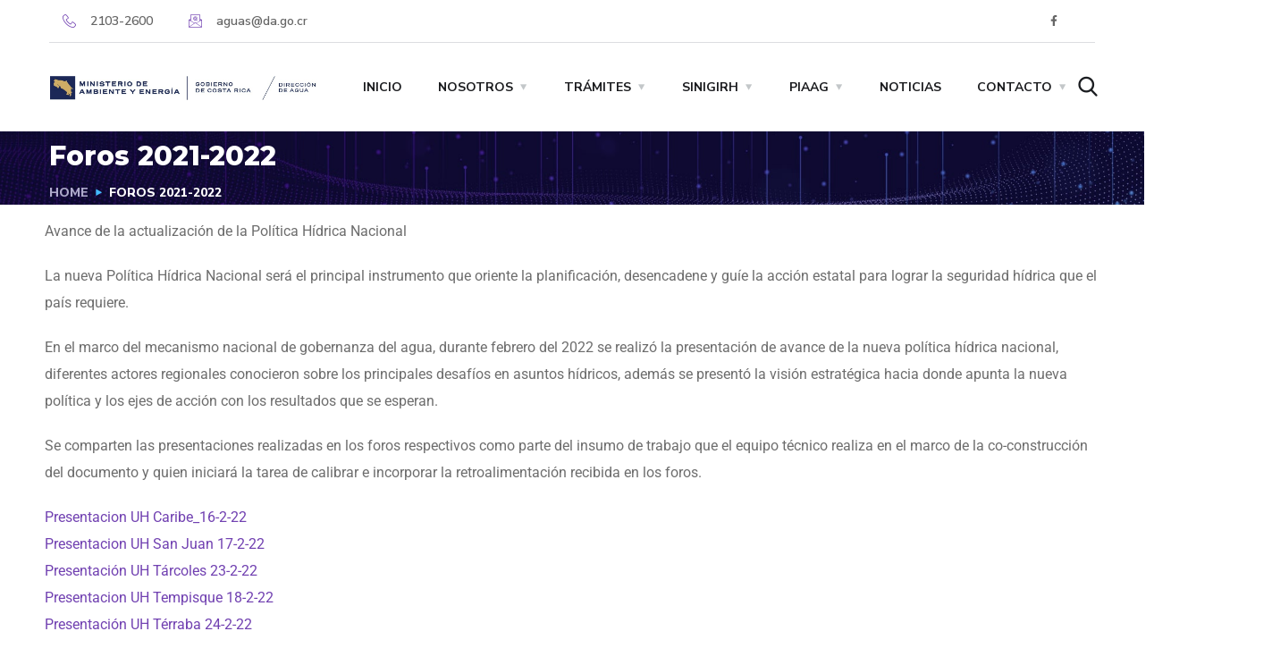

--- FILE ---
content_type: text/css
request_url: https://da.go.cr/wp-content/uploads/elementor/css/post-5399.css?ver=1754821163
body_size: 1551
content:
.elementor-5399 .elementor-element.elementor-element-5ae0d914{padding:15px 15px 15px 15px;}.elementor-widget-text-editor{color:var( --e-global-color-text );font-family:var( --e-global-typography-text-font-family ), Sans-serif;font-weight:var( --e-global-typography-text-font-weight );}.elementor-widget-text-editor.elementor-drop-cap-view-stacked .elementor-drop-cap{background-color:var( --e-global-color-primary );}.elementor-widget-text-editor.elementor-drop-cap-view-framed .elementor-drop-cap, .elementor-widget-text-editor.elementor-drop-cap-view-default .elementor-drop-cap{color:var( --e-global-color-primary );border-color:var( --e-global-color-primary );}.elementor-5399 .elementor-element.elementor-element-42bf8697{font-family:"Roboto", Sans-serif;font-weight:400;}.elementor-5399 .elementor-element.elementor-element-4becd8b{--display:grid;--e-con-grid-template-columns:repeat(3, 1fr);--e-con-grid-template-rows:repeat(1, 1fr);--grid-auto-flow:row;}.elementor-widget-image .widget-image-caption{color:var( --e-global-color-text );font-family:var( --e-global-typography-text-font-family ), Sans-serif;font-weight:var( --e-global-typography-text-font-weight );}.elementor-5399 .elementor-element.elementor-element-3de7ec8{text-align:center;}.elementor-5399 .elementor-element.elementor-element-3de7ec8 img{width:100%;max-width:100%;height:224px;}@media(max-width:1024px){.elementor-5399 .elementor-element.elementor-element-4becd8b{--grid-auto-flow:row;}}@media(max-width:767px){.elementor-5399 .elementor-element.elementor-element-4becd8b{--e-con-grid-template-columns:repeat(1, 1fr);--e-con-grid-template-rows:repeat(1, 1fr);--grid-auto-flow:row;}}

--- FILE ---
content_type: text/css
request_url: https://da.go.cr/wp-content/uploads/elementor/css/post-5269.css?ver=1754806644
body_size: 8817
content:
.elementor-5269 .elementor-element.elementor-element-9163d5a{transition:background 0.3s, border 0.3s, border-radius 0.3s, box-shadow 0.3s;}.elementor-5269 .elementor-element.elementor-element-9163d5a > .elementor-background-overlay{transition:background 0.3s, border-radius 0.3s, opacity 0.3s;}.elementor-bc-flex-widget .elementor-5269 .elementor-element.elementor-element-3cd8c7a6.elementor-column .elementor-widget-wrap{align-items:center;}.elementor-5269 .elementor-element.elementor-element-3cd8c7a6.elementor-column.elementor-element[data-element_type="column"] > .elementor-widget-wrap.elementor-element-populated{align-content:center;align-items:center;}.elementor-5269 .elementor-element.elementor-element-167145c7 > .elementor-container > .elementor-column > .elementor-widget-wrap{align-content:center;align-items:center;}.elementor-5269 .elementor-element.elementor-element-167145c7{border-style:solid;border-width:0px 0px 1px 0px;border-color:#141D3826;padding:3px 0px 3px 0px;}.elementor-widget-icon-list .elementor-icon-list-item:not(:last-child):after{border-color:var( --e-global-color-text );}.elementor-widget-icon-list .elementor-icon-list-icon i{color:var( --e-global-color-primary );}.elementor-widget-icon-list .elementor-icon-list-icon svg{fill:var( --e-global-color-primary );}.elementor-widget-icon-list .elementor-icon-list-item > .elementor-icon-list-text, .elementor-widget-icon-list .elementor-icon-list-item > a{font-family:var( --e-global-typography-text-font-family ), Sans-serif;font-weight:var( --e-global-typography-text-font-weight );}.elementor-widget-icon-list .elementor-icon-list-text{color:var( --e-global-color-secondary );}.elementor-5269 .elementor-element.elementor-element-30ce0a2 .elementor-icon-list-items:not(.elementor-inline-items) .elementor-icon-list-item:not(:last-child){padding-bottom:calc(40px/2);}.elementor-5269 .elementor-element.elementor-element-30ce0a2 .elementor-icon-list-items:not(.elementor-inline-items) .elementor-icon-list-item:not(:first-child){margin-top:calc(40px/2);}.elementor-5269 .elementor-element.elementor-element-30ce0a2 .elementor-icon-list-items.elementor-inline-items .elementor-icon-list-item{margin-right:calc(40px/2);margin-left:calc(40px/2);}.elementor-5269 .elementor-element.elementor-element-30ce0a2 .elementor-icon-list-items.elementor-inline-items{margin-right:calc(-40px/2);margin-left:calc(-40px/2);}body.rtl .elementor-5269 .elementor-element.elementor-element-30ce0a2 .elementor-icon-list-items.elementor-inline-items .elementor-icon-list-item:after{left:calc(-40px/2);}body:not(.rtl) .elementor-5269 .elementor-element.elementor-element-30ce0a2 .elementor-icon-list-items.elementor-inline-items .elementor-icon-list-item:after{right:calc(-40px/2);}.elementor-5269 .elementor-element.elementor-element-30ce0a2 .elementor-icon-list-icon i{color:#7141B1;transition:color 0.3s;}.elementor-5269 .elementor-element.elementor-element-30ce0a2 .elementor-icon-list-icon svg{fill:#7141B1;transition:fill 0.3s;}.elementor-5269 .elementor-element.elementor-element-30ce0a2{--e-icon-list-icon-size:15px;--e-icon-list-icon-align:left;--e-icon-list-icon-margin:0 calc(var(--e-icon-list-icon-size, 1em) * 0.25) 0 0;--icon-vertical-offset:0px;}.elementor-5269 .elementor-element.elementor-element-30ce0a2 .elementor-icon-list-icon{padding-right:7px;}.elementor-5269 .elementor-element.elementor-element-30ce0a2 .elementor-icon-list-item > .elementor-icon-list-text, .elementor-5269 .elementor-element.elementor-element-30ce0a2 .elementor-icon-list-item > a{font-family:"Nunito Sans", Sans-serif;font-size:14px;font-weight:600;line-height:41px;}.elementor-5269 .elementor-element.elementor-element-30ce0a2 .elementor-icon-list-text{color:#666666;transition:color 0.3s;}.elementor-5269 .elementor-element.elementor-element-30ce0a2 > .elementor-widget-container{padding:0px 18px 0px 0px;border-style:solid;border-width:0px 1px 0px 0px;border-color:#FFFFFF33;}.elementor-5269 .elementor-element.elementor-element-9987c4c{--grid-template-columns:repeat(4, auto);--icon-size:12px;}.elementor-5269 .elementor-element.elementor-element-9987c4c .elementor-widget-container{text-align:right;}.elementor-5269 .elementor-element.elementor-element-9987c4c .elementor-social-icon{background-color:#02010100;--icon-padding:0.8em;border-style:solid;border-width:0px 1px 0px 0px;border-color:#FFFFFF33;}.elementor-5269 .elementor-element.elementor-element-9987c4c .elementor-social-icon i{color:#666666;}.elementor-5269 .elementor-element.elementor-element-9987c4c .elementor-social-icon svg{fill:#666666;}.elementor-5269 .elementor-element.elementor-element-9987c4c .elementor-social-icon:hover i{color:#43BAFF;}.elementor-5269 .elementor-element.elementor-element-9987c4c .elementor-social-icon:hover svg{fill:#43BAFF;}.elementor-5269 .elementor-element.elementor-element-9987c4c .elementor-social-icon:hover{border-color:#FFFFFF33;}.elementor-5269 .elementor-element.elementor-element-9987c4c > .elementor-widget-container{border-style:solid;border-width:0px 0px 0px 1px;border-color:#FFFFFF33;}.elementor-bc-flex-widget .elementor-5269 .elementor-element.elementor-element-4b3411d6.elementor-column .elementor-widget-wrap{align-items:center;}.elementor-5269 .elementor-element.elementor-element-4b3411d6.elementor-column.elementor-element[data-element_type="column"] > .elementor-widget-wrap.elementor-element-populated{align-content:center;align-items:center;}.elementor-5269 .elementor-element.elementor-element-4b3411d6.elementor-column > .elementor-widget-wrap{justify-content:center;}.elementor-5269 .elementor-element.elementor-element-4b3411d6{min-width:239px;}.elementor-5269 .elementor-element.elementor-element-57c6358c .the-logo{text-align:center;}.elementor-5269 .elementor-element.elementor-element-57c6358c .the-logo img{width:300px;}.elementor-5269 .elementor-element.elementor-element-57c6358c{width:var( --container-widget-width, 170.706% );max-width:170.706%;--container-widget-width:170.706%;--container-widget-flex-grow:0;}.elementor-5269 .elementor-element.elementor-element-57c6358c.elementor-element{--flex-grow:0;--flex-shrink:0;}.elementor-5269 .elementor-element.elementor-element-c275a85{text-align:left;width:var( --container-widget-width, 109.537% );max-width:109.537%;--container-widget-width:109.537%;--container-widget-flex-grow:0;}.elementor-5269 .elementor-element.elementor-element-c275a85 .main-navigation > ul > li > a, .elementor-5269 .elementor-element.elementor-element-c275a85 .main-navigation > ul > li.menu-item-has-children > a:after{color:#1A1B1E;}.elementor-5269 .elementor-element.elementor-element-c275a85 .main-navigation > ul > li:hover > a, .elementor-5269 .elementor-element.elementor-element-c275a85 .main-navigation > ul > li > a.mPS2id-highlight, .elementor-5269 .elementor-element.elementor-element-c275a85 .main-navigation > ul > li.menu-item-has-children:hover > a:after{color:#7141B1;}.elementor-5269 .elementor-element.elementor-element-c275a85 .main-navigation > ul > li:before, .elementor-5269 .elementor-element.elementor-element-c275a85 .main-navigation > ul > li > a.mPS2id-highlight:before{background:#7141B1;}.elementor-5269 .elementor-element.elementor-element-c275a85 .main-navigation > ul{font-size:14px;font-weight:700;text-transform:uppercase;}.elementor-5269 .elementor-element.elementor-element-c275a85 .main-navigation ul ul a:hover, .elementor-5269 .elementor-element.elementor-element-c275a85 .main-navigation:not(.no-line) ul li li a:before, .elementor-5269 .elementor-element.elementor-element-c275a85 .main-navigation ul ul li.current-menu-item > a, .elementor-5269 .elementor-element.elementor-element-c275a85 .main-navigation ul ul > li.menu-item-has-children > a:hover:after{color:#7141B1;}.elementor-5269 .elementor-element.elementor-element-c275a85.elementor-element{--flex-grow:0;--flex-shrink:0;}.elementor-5269 .elementor-element.elementor-element-22c3e693.elementor-column > .elementor-widget-wrap{justify-content:flex-end;}.elementor-5269 .elementor-element.elementor-element-22c3e693{min-width:110px;}.elementor-5269 .elementor-element.elementor-element-11d9acce .toggle-search i{color:#1b1d21;}.elementor-5269 .elementor-element.elementor-element-11d9acce .search-form .search-submit{background:#7141B1;}.elementor-5269 .elementor-element.elementor-element-11d9acce > .elementor-widget-container{margin:0px 0px 0px 25px;}.elementor-5269 .elementor-element.elementor-element-11d9acce{width:var( --container-widget-width, 35% );max-width:35%;--container-widget-width:35%;--container-widget-flex-grow:0;}.elementor-5269 .elementor-element.elementor-element-11d9acce.elementor-element{--flex-grow:0;--flex-shrink:0;}@media(min-width:768px){.elementor-5269 .elementor-element.elementor-element-4b3411d6{width:27.624%;}.elementor-5269 .elementor-element.elementor-element-b0e8f51{width:61.043%;}.elementor-5269 .elementor-element.elementor-element-22c3e693{width:10.483%;}}

--- FILE ---
content_type: text/css
request_url: https://da.go.cr/wp-content/uploads/elementor/css/post-5409.css?ver=1758049521
body_size: 14683
content:
.elementor-5409 .elementor-element.elementor-element-6478464c:not(.elementor-motion-effects-element-type-background), .elementor-5409 .elementor-element.elementor-element-6478464c > .elementor-motion-effects-container > .elementor-motion-effects-layer{background-color:#FFFFFF;}.elementor-5409 .elementor-element.elementor-element-6478464c{box-shadow:0px 10px 25px 0px rgba(0, 0, 0, 0.1);transition:background 0.3s, border 0.3s, border-radius 0.3s, box-shadow 0.3s;}.elementor-5409 .elementor-element.elementor-element-6478464c > .elementor-background-overlay{transition:background 0.3s, border-radius 0.3s, opacity 0.3s;}.elementor-5409 .elementor-element.elementor-element-55cc4ce5 > .elementor-element-populated{transition:background 0.3s, border 0.3s, border-radius 0.3s, box-shadow 0.3s;}.elementor-5409 .elementor-element.elementor-element-55cc4ce5 > .elementor-element-populated > .elementor-background-overlay{transition:background 0.3s, border-radius 0.3s, opacity 0.3s;}.elementor-5409 .elementor-element.elementor-element-5939facc{margin-top:0px;margin-bottom:0px;}.elementor-5409 .elementor-element.elementor-element-741e9be1 > .elementor-element-populated{padding:35px 0px 30px 30px;}.elementor-5409 .elementor-element.elementor-element-2e63ec0 .elementskit-section-subtitle.elementskit-style-border::before{background-color:#FFB25D;width:6px;margin:0px 5px 0px 0px;}.elementor-5409 .elementor-element.elementor-element-2e63ec0 .elementskit-section-title-wraper .elementskit-section-title{color:#101010;margin:0px 0px 0px 0px;font-family:"Roboto", Sans-serif;font-size:16px;font-weight:500;text-transform:uppercase;}.elementor-5409 .elementor-element.elementor-element-2e63ec0 .elementskit-section-title-wraper .elementskit-section-title > span{color:#000000;}.elementor-5409 .elementor-element.elementor-element-2e63ec0 .elementskit-section-title-wraper .elementskit-section-title:hover > span{color:#000000;}.elementor-5409 .elementor-element.elementor-element-2e63ec0 .elementskit-section-title-wraper .elementskit-section-subtitle{color:#101010;font-family:"Roboto", Sans-serif;font-size:16px;font-weight:500;text-transform:uppercase;line-height:1em;margin:0px 0px 0px 0px;}.elementor-5409 .elementor-element.elementor-element-2e63ec0 .elementskit-section-subtitle.elementskit-style-border::after{width:0px;}.elementor-5409 .elementor-element.elementor-element-2e63ec0 .elementskit-section-subtitle.elementskit-style-border::before, .elementor-5409 .elementor-element.elementor-element-2e63ec0 .elementskit-section-subtitle.elementskit-style-border::after{height:6px;transform:translateY(-2px);-webkit-transform:translateY(-2px);-ms-transform:translateY(-2px);}.elementor-5409 .elementor-element.elementor-element-3bd010f1 .ekit_page_list_content{flex-direction:row;}.elementor-5409 .elementor-element.elementor-element-3bd010f1 .elementor-icon-list-icon{display:flex;align-items:center;justify-content:center;width:14px;}.elementor-5409 .elementor-element.elementor-element-3bd010f1 .elementor-icon-list-icon i{font-size:14px;}.elementor-5409 .elementor-element.elementor-element-3bd010f1 .elementor-icon-list-icon svg{max-width:14px;}.elementor-5409 .elementor-element.elementor-element-3bd010f1 .elementor-icon-list-text{color:#777777;margin:0px 0px 15px 0px;}.elementor-5409 .elementor-element.elementor-element-3bd010f1 .elementor-icon-list-item:hover .elementor-icon-list-text{color:#FFB25D;}.elementor-5409 .elementor-element.elementor-element-3bd010f1 .elementor-icon-list-item{font-size:13px;line-height:1em;}.elementor-5409 .elementor-element.elementor-element-3bd010f1 .ekit_menu_label{align-self:center;}.elementor-5409 .elementor-element.elementor-element-615d9ec > .elementor-element-populated{padding:35px 0px 30px 30px;}.elementor-5409 .elementor-element.elementor-element-962668b .elementskit-section-subtitle.elementskit-style-border::before{background-color:#FFB25D;width:6px;margin:0px 5px 0px 0px;}.elementor-5409 .elementor-element.elementor-element-962668b .elementskit-section-title-wraper .elementskit-section-title{color:#101010;margin:0px 0px 0px 0px;font-family:"Roboto", Sans-serif;font-size:16px;font-weight:500;text-transform:uppercase;}.elementor-5409 .elementor-element.elementor-element-962668b .elementskit-section-title-wraper .elementskit-section-title > span{color:#000000;}.elementor-5409 .elementor-element.elementor-element-962668b .elementskit-section-title-wraper .elementskit-section-title:hover > span{color:#000000;}.elementor-5409 .elementor-element.elementor-element-962668b .elementskit-section-title-wraper .elementskit-section-subtitle{color:#101010;font-family:"Roboto", Sans-serif;font-size:16px;font-weight:500;text-transform:uppercase;line-height:1em;margin:0px 0px 0px 0px;}.elementor-5409 .elementor-element.elementor-element-962668b .elementskit-section-subtitle.elementskit-style-border::after{width:0px;}.elementor-5409 .elementor-element.elementor-element-962668b .elementskit-section-subtitle.elementskit-style-border::before, .elementor-5409 .elementor-element.elementor-element-962668b .elementskit-section-subtitle.elementskit-style-border::after{height:6px;transform:translateY(-2px);-webkit-transform:translateY(-2px);-ms-transform:translateY(-2px);}.elementor-5409 .elementor-element.elementor-element-a10b16c .ekit_page_list_content{flex-direction:row;}.elementor-5409 .elementor-element.elementor-element-a10b16c .elementor-icon-list-icon{display:flex;align-items:center;justify-content:center;width:14px;}.elementor-5409 .elementor-element.elementor-element-a10b16c .elementor-icon-list-icon i{font-size:14px;}.elementor-5409 .elementor-element.elementor-element-a10b16c .elementor-icon-list-icon svg{max-width:14px;}.elementor-5409 .elementor-element.elementor-element-a10b16c .elementor-icon-list-text{color:#777777;margin:0px 0px 15px 0px;}.elementor-5409 .elementor-element.elementor-element-a10b16c .elementor-icon-list-item:hover .elementor-icon-list-text{color:#FFB25D;}.elementor-5409 .elementor-element.elementor-element-a10b16c .elementor-icon-list-item{font-size:13px;line-height:1em;}.elementor-5409 .elementor-element.elementor-element-a10b16c .ekit_menu_label{align-self:center;}.elementor-5409 .elementor-element.elementor-element-138c1dd1 > .elementor-element-populated{padding:35px 0px 30px 30px;}.elementor-5409 .elementor-element.elementor-element-138c1dd1{z-index:2;}.elementor-5409 .elementor-element.elementor-element-f71207 .elementskit-section-subtitle.elementskit-style-border::before{background-color:#FFB25D;width:6px;margin:0px 5px 0px 0px;}.elementor-5409 .elementor-element.elementor-element-f71207 .elementskit-section-title-wraper .elementskit-section-title{color:#101010;margin:0px 0px 0px 0px;font-family:"Roboto", Sans-serif;font-size:16px;font-weight:500;text-transform:uppercase;}.elementor-5409 .elementor-element.elementor-element-f71207 .elementskit-section-title-wraper .elementskit-section-title > span{color:#000000;}.elementor-5409 .elementor-element.elementor-element-f71207 .elementskit-section-title-wraper .elementskit-section-title:hover > span{color:#000000;}.elementor-5409 .elementor-element.elementor-element-f71207 .elementskit-section-title-wraper .elementskit-section-subtitle{color:#101010;font-family:"Roboto", Sans-serif;font-size:16px;font-weight:500;text-transform:uppercase;line-height:1em;margin:0px 0px 0px 0px;}.elementor-5409 .elementor-element.elementor-element-f71207 .elementskit-section-subtitle.elementskit-style-border::after{width:0px;}.elementor-5409 .elementor-element.elementor-element-f71207 .elementskit-section-subtitle.elementskit-style-border::before, .elementor-5409 .elementor-element.elementor-element-f71207 .elementskit-section-subtitle.elementskit-style-border::after{height:6px;transform:translateY(-2px);-webkit-transform:translateY(-2px);-ms-transform:translateY(-2px);}.elementor-5409 .elementor-element.elementor-element-7774bb29 .ekit_page_list_content{flex-direction:row;}.elementor-5409 .elementor-element.elementor-element-7774bb29 .elementor-icon-list-icon{display:flex;align-items:center;justify-content:center;width:14px;}.elementor-5409 .elementor-element.elementor-element-7774bb29 .elementor-icon-list-icon i{font-size:14px;}.elementor-5409 .elementor-element.elementor-element-7774bb29 .elementor-icon-list-icon svg{max-width:14px;}.elementor-5409 .elementor-element.elementor-element-7774bb29 .elementor-icon-list-text{color:#777777;margin:0px 0px 15px 0px;}.elementor-5409 .elementor-element.elementor-element-7774bb29 .elementor-icon-list-item:hover .elementor-icon-list-text{color:#FFB25D;}.elementor-5409 .elementor-element.elementor-element-7774bb29 .elementor-icon-list-item{font-size:13px;line-height:1em;}.elementor-5409 .elementor-element.elementor-element-7774bb29 .ekit_menu_label{align-self:center;}.elementor-5409 .elementor-element.elementor-element-2859671 .elementskit-section-subtitle.elementskit-style-border::before{background-color:#FFB25D;width:6px;margin:0px 5px 0px 0px;}.elementor-5409 .elementor-element.elementor-element-2859671 .elementskit-section-title-wraper .elementskit-section-title{color:#101010;margin:0px 0px 0px 0px;font-family:"Roboto", Sans-serif;font-size:16px;font-weight:500;text-transform:uppercase;}.elementor-5409 .elementor-element.elementor-element-2859671 .elementskit-section-title-wraper .elementskit-section-title > span{color:#000000;}.elementor-5409 .elementor-element.elementor-element-2859671 .elementskit-section-title-wraper .elementskit-section-title:hover > span{color:#000000;}.elementor-5409 .elementor-element.elementor-element-2859671 .elementskit-section-title-wraper .elementskit-section-subtitle{color:#101010;font-family:"Roboto", Sans-serif;font-size:16px;font-weight:500;text-transform:uppercase;line-height:1em;margin:0px 0px 0px 0px;}.elementor-5409 .elementor-element.elementor-element-2859671 .elementskit-section-subtitle.elementskit-style-border::after{width:0px;}.elementor-5409 .elementor-element.elementor-element-2859671 .elementskit-section-subtitle.elementskit-style-border::before, .elementor-5409 .elementor-element.elementor-element-2859671 .elementskit-section-subtitle.elementskit-style-border::after{height:6px;transform:translateY(-2px);-webkit-transform:translateY(-2px);-ms-transform:translateY(-2px);}.elementor-5409 .elementor-element.elementor-element-4b80d05 .ekit_page_list_content{flex-direction:row;}.elementor-5409 .elementor-element.elementor-element-4b80d05 .elementor-icon-list-icon{display:flex;align-items:center;justify-content:center;width:14px;}.elementor-5409 .elementor-element.elementor-element-4b80d05 .elementor-icon-list-icon i{font-size:14px;}.elementor-5409 .elementor-element.elementor-element-4b80d05 .elementor-icon-list-icon svg{max-width:14px;}.elementor-5409 .elementor-element.elementor-element-4b80d05 .elementor-icon-list-text{color:#777777;margin:0px 0px 15px 0px;}.elementor-5409 .elementor-element.elementor-element-4b80d05 .elementor-icon-list-item:hover .elementor-icon-list-text{color:#FFB25D;}.elementor-5409 .elementor-element.elementor-element-4b80d05 .elementor-icon-list-item{font-size:13px;line-height:1em;}.elementor-5409 .elementor-element.elementor-element-4b80d05 .ekit_menu_label{align-self:center;}.elementor-5409 .elementor-element.elementor-element-cfbc52e .elementskit-section-subtitle.elementskit-style-border::before{background-color:#FFB25D;width:6px;margin:0px 5px 0px 0px;}.elementor-5409 .elementor-element.elementor-element-cfbc52e .elementskit-section-title-wraper .elementskit-section-title{color:#101010;margin:0px 0px 0px 0px;font-family:"Roboto", Sans-serif;font-size:16px;font-weight:500;text-transform:uppercase;}.elementor-5409 .elementor-element.elementor-element-cfbc52e .elementskit-section-title-wraper .elementskit-section-title > span{color:#000000;}.elementor-5409 .elementor-element.elementor-element-cfbc52e .elementskit-section-title-wraper .elementskit-section-title:hover > span{color:#000000;}.elementor-5409 .elementor-element.elementor-element-cfbc52e .elementskit-section-title-wraper .elementskit-section-subtitle{color:#101010;font-family:"Roboto", Sans-serif;font-size:16px;font-weight:500;text-transform:uppercase;line-height:1em;margin:0px 0px 0px 0px;}.elementor-5409 .elementor-element.elementor-element-cfbc52e .elementskit-section-subtitle.elementskit-style-border::after{width:0px;}.elementor-5409 .elementor-element.elementor-element-cfbc52e .elementskit-section-subtitle.elementskit-style-border::before, .elementor-5409 .elementor-element.elementor-element-cfbc52e .elementskit-section-subtitle.elementskit-style-border::after{height:6px;transform:translateY(-2px);-webkit-transform:translateY(-2px);-ms-transform:translateY(-2px);}.elementor-5409 .elementor-element.elementor-element-70ffe7d .ekit_page_list_content{flex-direction:row;}.elementor-5409 .elementor-element.elementor-element-70ffe7d .elementor-icon-list-icon{display:flex;align-items:center;justify-content:center;width:14px;}.elementor-5409 .elementor-element.elementor-element-70ffe7d .elementor-icon-list-icon i{font-size:14px;}.elementor-5409 .elementor-element.elementor-element-70ffe7d .elementor-icon-list-icon svg{max-width:14px;}.elementor-5409 .elementor-element.elementor-element-70ffe7d .elementor-icon-list-text{color:#777777;margin:0px 0px 15px 0px;}.elementor-5409 .elementor-element.elementor-element-70ffe7d .elementor-icon-list-item:hover .elementor-icon-list-text{color:#FFB25D;}.elementor-5409 .elementor-element.elementor-element-70ffe7d .elementor-icon-list-item{font-size:13px;line-height:1em;}.elementor-5409 .elementor-element.elementor-element-70ffe7d .ekit_menu_label{align-self:center;}.elementor-widget-image .widget-image-caption{color:var( --e-global-color-text );font-family:var( --e-global-typography-text-font-family ), Sans-serif;font-weight:var( --e-global-typography-text-font-weight );}.elementor-5409 .elementor-element.elementor-element-7e4c6f7{width:auto;max-width:auto;bottom:-106px;text-align:right;}body:not(.rtl) .elementor-5409 .elementor-element.elementor-element-7e4c6f7{right:-89px;}body.rtl .elementor-5409 .elementor-element.elementor-element-7e4c6f7{left:-89px;}.elementor-5409 .elementor-element.elementor-element-7e4c6f7 img{opacity:0.25;}@media(max-width:1024px){body:not(.rtl) .elementor-5409 .elementor-element.elementor-element-7e4c6f7{right:-99.5px;}body.rtl .elementor-5409 .elementor-element.elementor-element-7e4c6f7{left:-99.5px;}.elementor-5409 .elementor-element.elementor-element-7e4c6f7{bottom:-122px;}}@media(max-width:1024px) and (min-width:768px){.elementor-5409 .elementor-element.elementor-element-741e9be1{width:100%;}.elementor-5409 .elementor-element.elementor-element-615d9ec{width:100%;}.elementor-5409 .elementor-element.elementor-element-138c1dd1{width:100%;}}

--- FILE ---
content_type: text/css
request_url: https://da.go.cr/wp-content/uploads/elementor/css/post-5432.css?ver=1754806644
body_size: 7591
content:
.elementor-5432 .elementor-element.elementor-element-68a4f12f:not(.elementor-motion-effects-element-type-background), .elementor-5432 .elementor-element.elementor-element-68a4f12f > .elementor-motion-effects-container > .elementor-motion-effects-layer{background-color:#FFFFFF;}.elementor-5432 .elementor-element.elementor-element-68a4f12f{box-shadow:0px 10px 25px 0px rgba(0, 0, 0, 0.1);transition:background 0.3s, border 0.3s, border-radius 0.3s, box-shadow 0.3s;}.elementor-5432 .elementor-element.elementor-element-68a4f12f > .elementor-background-overlay{transition:background 0.3s, border-radius 0.3s, opacity 0.3s;}.elementor-5432 .elementor-element.elementor-element-48c26daa > .elementor-widget-wrap > .elementor-widget:not(.elementor-widget__width-auto):not(.elementor-widget__width-initial):not(:last-child):not(.elementor-absolute){margin-bottom:20px;}.elementor-5432 .elementor-element.elementor-element-517fe609{margin-top:0px;margin-bottom:0px;}.elementor-5432 .elementor-element.elementor-element-59ecdef0 > .elementor-widget-wrap > .elementor-widget:not(.elementor-widget__width-auto):not(.elementor-widget__width-initial):not(:last-child):not(.elementor-absolute){margin-bottom:10px;}.elementor-5432 .elementor-element.elementor-element-59ecdef0 > .elementor-element-populated{padding:35px 0px 30px 30px;}.elementor-5432 .elementor-element.elementor-element-4c316018 .elementskit-section-subtitle.elementskit-style-border::before{background-color:#FFB25D;width:6px;margin:0px 5px 0px 0px;}.elementor-5432 .elementor-element.elementor-element-4c316018 .elementskit-section-title-wraper .elementskit-section-title{color:#101010;margin:0px 0px 0px 0px;font-family:"Roboto", Sans-serif;font-size:16px;font-weight:500;text-transform:uppercase;}.elementor-5432 .elementor-element.elementor-element-4c316018 .elementskit-section-title-wraper .elementskit-section-title > span{color:#000000;}.elementor-5432 .elementor-element.elementor-element-4c316018 .elementskit-section-title-wraper .elementskit-section-title:hover > span{color:#000000;}.elementor-5432 .elementor-element.elementor-element-4c316018 .elementskit-section-title-wraper .elementskit-section-subtitle{color:#101010;font-family:"Roboto", Sans-serif;font-size:16px;font-weight:500;text-transform:uppercase;line-height:1em;margin:0px 0px 0px 0px;}.elementor-5432 .elementor-element.elementor-element-4c316018 .elementskit-section-subtitle.elementskit-style-border::after{width:0px;}.elementor-5432 .elementor-element.elementor-element-4c316018 .elementskit-section-subtitle.elementskit-style-border::before, .elementor-5432 .elementor-element.elementor-element-4c316018 .elementskit-section-subtitle.elementskit-style-border::after{height:6px;transform:translateY(-2px);-webkit-transform:translateY(-2px);-ms-transform:translateY(-2px);}.elementor-5432 .elementor-element.elementor-element-358d92df .elementor-icon-list-item > a{margin:-5px -5px -5px -5px;}.elementor-5432 .elementor-element.elementor-element-358d92df .ekit_page_list_content{flex-direction:row;}.elementor-5432 .elementor-element.elementor-element-358d92df .elementor-icon-list-icon{display:flex;align-items:center;justify-content:center;width:14px;}.elementor-5432 .elementor-element.elementor-element-358d92df .elementor-icon-list-icon i{font-size:14px;}.elementor-5432 .elementor-element.elementor-element-358d92df .elementor-icon-list-icon svg{max-width:14px;}.elementor-5432 .elementor-element.elementor-element-358d92df .elementor-icon-list-text{color:#777777;margin:0px 0px 15px 0px;}.elementor-5432 .elementor-element.elementor-element-358d92df .elementor-icon-list-item:hover .elementor-icon-list-text{color:#FFB25D;}.elementor-5432 .elementor-element.elementor-element-358d92df .elementor-icon-list-item{font-size:13px;line-height:1em;}.elementor-5432 .elementor-element.elementor-element-358d92df .ekit_menu_label{align-self:center;}.elementor-5432 .elementor-element.elementor-element-694d0a1 > .elementor-element-populated{padding:35px 0px 30px 30px;}.elementor-5432 .elementor-element.elementor-element-3131eac5 .elementskit-section-subtitle.elementskit-style-border::before{background-color:#FFB25D;width:6px;margin:0px 5px 0px 0px;}.elementor-5432 .elementor-element.elementor-element-3131eac5 .elementskit-section-title-wraper .elementskit-section-title{color:#101010;margin:0px 0px 0px 0px;font-family:"Roboto", Sans-serif;font-size:16px;font-weight:500;text-transform:uppercase;}.elementor-5432 .elementor-element.elementor-element-3131eac5 .elementskit-section-title-wraper .elementskit-section-title > span{color:#000000;}.elementor-5432 .elementor-element.elementor-element-3131eac5 .elementskit-section-title-wraper .elementskit-section-title:hover > span{color:#000000;}.elementor-5432 .elementor-element.elementor-element-3131eac5 .elementskit-section-title-wraper .elementskit-section-subtitle{color:#101010;font-family:"Roboto", Sans-serif;font-size:16px;font-weight:500;text-transform:uppercase;line-height:1em;margin:0px 0px 0px 0px;}.elementor-5432 .elementor-element.elementor-element-3131eac5 .elementskit-section-subtitle.elementskit-style-border::after{width:0px;}.elementor-5432 .elementor-element.elementor-element-3131eac5 .elementskit-section-subtitle.elementskit-style-border::before, .elementor-5432 .elementor-element.elementor-element-3131eac5 .elementskit-section-subtitle.elementskit-style-border::after{height:6px;transform:translateY(-2px);-webkit-transform:translateY(-2px);-ms-transform:translateY(-2px);}.elementor-5432 .elementor-element.elementor-element-7d32a972 .elementor-icon-list-item > a{margin:-3px -3px -3px -3px;}.elementor-5432 .elementor-element.elementor-element-7d32a972 .ekit_page_list_content{flex-direction:row;}.elementor-5432 .elementor-element.elementor-element-7d32a972 .elementor-icon-list-icon{display:flex;align-items:center;justify-content:center;width:14px;}.elementor-5432 .elementor-element.elementor-element-7d32a972 .elementor-icon-list-icon i{font-size:14px;}.elementor-5432 .elementor-element.elementor-element-7d32a972 .elementor-icon-list-icon svg{max-width:14px;}.elementor-5432 .elementor-element.elementor-element-7d32a972 .elementor-icon-list-text{color:#777777;margin:0px 0px 15px 0px;}.elementor-5432 .elementor-element.elementor-element-7d32a972 .elementor-icon-list-item:hover .elementor-icon-list-text{color:#FFB25D;}.elementor-5432 .elementor-element.elementor-element-7d32a972 .elementor-icon-list-item{font-size:13px;line-height:1em;}.elementor-5432 .elementor-element.elementor-element-7d32a972 .ekit_menu_label{align-self:center;}.elementor-widget-image .widget-image-caption{color:var( --e-global-color-text );font-family:var( --e-global-typography-text-font-family ), Sans-serif;font-weight:var( --e-global-typography-text-font-weight );}.elementor-5432 .elementor-element.elementor-element-3a44cc52{width:auto;max-width:auto;bottom:-106px;}body:not(.rtl) .elementor-5432 .elementor-element.elementor-element-3a44cc52{right:-89px;}body.rtl .elementor-5432 .elementor-element.elementor-element-3a44cc52{left:-89px;}@media(max-width:1024px){body:not(.rtl) .elementor-5432 .elementor-element.elementor-element-3a44cc52{right:-99.5px;}body.rtl .elementor-5432 .elementor-element.elementor-element-3a44cc52{left:-99.5px;}.elementor-5432 .elementor-element.elementor-element-3a44cc52{bottom:-122px;}}@media(min-width:768px){.elementor-5432 .elementor-element.elementor-element-59ecdef0{width:80%;}.elementor-5432 .elementor-element.elementor-element-694d0a1{width:70%;}}@media(max-width:1024px) and (min-width:768px){.elementor-5432 .elementor-element.elementor-element-59ecdef0{width:100%;}.elementor-5432 .elementor-element.elementor-element-694d0a1{width:100%;}}

--- FILE ---
content_type: text/css
request_url: https://da.go.cr/wp-content/uploads/elementor/css/post-6983.css?ver=1754806644
body_size: 10955
content:
.elementor-6983 .elementor-element.elementor-element-7792c997:not(.elementor-motion-effects-element-type-background), .elementor-6983 .elementor-element.elementor-element-7792c997 > .elementor-motion-effects-container > .elementor-motion-effects-layer{background-color:#FFFFFF;}.elementor-6983 .elementor-element.elementor-element-7792c997, .elementor-6983 .elementor-element.elementor-element-7792c997 > .elementor-background-overlay{border-radius:4px 4px 4px 4px;}.elementor-6983 .elementor-element.elementor-element-7792c997{box-shadow:0px 10px 25px 0px rgba(0, 0, 0, 0.1);transition:background 0.3s, border 0.3s, border-radius 0.3s, box-shadow 0.3s;}.elementor-6983 .elementor-element.elementor-element-7792c997 > .elementor-background-overlay{transition:background 0.3s, border-radius 0.3s, opacity 0.3s;}.elementor-6983 .elementor-element.elementor-element-73e6ddc9 > .elementor-container{max-width:950px;}.elementor-6983 .elementor-element.elementor-element-73e6ddc9 .line-left{top:31px;height:calc(100% - 31px);}.elementor-6983 .elementor-element.elementor-element-73e6ddc9{margin-top:0px;margin-bottom:0px;}.elementor-6983 .elementor-element.elementor-element-4e8a066d > .elementor-widget-wrap > .elementor-widget:not(.elementor-widget__width-auto):not(.elementor-widget__width-initial):not(:last-child):not(.elementor-absolute){margin-bottom:-9px;}.elementor-6983 .elementor-element.elementor-element-4e8a066d{min-width:61px;}.elementor-6983 .elementor-element.elementor-element-4e8a066d > .elementor-element-populated{padding:4px 0px 30px 30px;}.elementor-6983 .elementor-element.elementor-element-3979d7be .elementskit-section-subtitle.elementskit-style-border::before{background-color:#FFB25D;width:6px;margin:0px 5px 0px 0px;}.elementor-6983 .elementor-element.elementor-element-3979d7be .elementskit-section-title-wraper .elementskit-section-title{color:#101010;margin:0px 0px 0px 0px;font-family:"Roboto", Sans-serif;font-size:16px;font-weight:500;text-transform:uppercase;}.elementor-6983 .elementor-element.elementor-element-3979d7be .elementskit-section-title-wraper .elementskit-section-title > span{color:#000000;}.elementor-6983 .elementor-element.elementor-element-3979d7be .elementskit-section-title-wraper .elementskit-section-title:hover > span{color:#000000;}.elementor-6983 .elementor-element.elementor-element-3979d7be .elementskit-section-title-wraper .elementskit-section-subtitle{color:#101010;font-family:"Roboto", Sans-serif;font-size:16px;font-weight:500;text-transform:uppercase;line-height:1em;margin:0px 0px 0px 0px;}.elementor-6983 .elementor-element.elementor-element-3979d7be .elementskit-section-subtitle.elementskit-style-border::after{width:0px;}.elementor-6983 .elementor-element.elementor-element-3979d7be .elementskit-section-subtitle.elementskit-style-border::before, .elementor-6983 .elementor-element.elementor-element-3979d7be .elementskit-section-subtitle.elementskit-style-border::after{height:6px;transform:translateY(-2px);-webkit-transform:translateY(-2px);-ms-transform:translateY(-2px);}.elementor-6983 .elementor-element.elementor-element-36e9d5c4{width:var( --container-widget-width, 25% );max-width:25%;--container-widget-width:25%;--container-widget-flex-grow:0;}.elementor-6983 .elementor-element.elementor-element-36e9d5c4 > .elementor-widget-container{margin:0px 0px 0px 0px;padding:6px 6px 6px 6px;}.elementor-6983 .elementor-element.elementor-element-36e9d5c4.elementor-element{--flex-grow:1;--flex-shrink:1;}.elementor-6983 .elementor-element.elementor-element-36e9d5c4 .elementor-icon-list-item > a{margin:-8px -8px -8px -8px;}.elementor-6983 .elementor-element.elementor-element-36e9d5c4 .ekit_page_list_content{flex-direction:row;}.elementor-6983 .elementor-element.elementor-element-36e9d5c4 .elementor-icon-list-icon{display:flex;align-items:center;justify-content:center;width:14px;}.elementor-6983 .elementor-element.elementor-element-36e9d5c4 .elementor-icon-list-icon i{font-size:14px;}.elementor-6983 .elementor-element.elementor-element-36e9d5c4 .elementor-icon-list-icon svg{max-width:14px;}.elementor-6983 .elementor-element.elementor-element-36e9d5c4 .elementor-icon-list-text{color:#777777;margin:0px 0px 15px 0px;}.elementor-6983 .elementor-element.elementor-element-36e9d5c4 .elementor-icon-list-item:hover .elementor-icon-list-text{color:#FFB25D;}.elementor-6983 .elementor-element.elementor-element-36e9d5c4 .elementor-icon-list-item{font-size:13px;line-height:1em;}.elementor-6983 .elementor-element.elementor-element-36e9d5c4 .ekit_menu_label{align-self:center;}.elementor-6983 .elementor-element.elementor-element-47dcdaa .elementskit-section-subtitle.elementskit-style-border::before{background-color:#FFB25D;width:6px;margin:0px 5px 0px 0px;}.elementor-6983 .elementor-element.elementor-element-47dcdaa .elementskit-section-title-wraper .elementskit-section-title{color:#101010;margin:0px 0px 0px 0px;font-family:"Roboto", Sans-serif;font-size:16px;font-weight:500;text-transform:uppercase;}.elementor-6983 .elementor-element.elementor-element-47dcdaa .elementskit-section-title-wraper .elementskit-section-title > span{color:#000000;}.elementor-6983 .elementor-element.elementor-element-47dcdaa .elementskit-section-title-wraper .elementskit-section-title:hover > span{color:#000000;}.elementor-6983 .elementor-element.elementor-element-47dcdaa .elementskit-section-title-wraper .elementskit-section-subtitle{color:#101010;font-family:"Roboto", Sans-serif;font-size:16px;font-weight:500;text-transform:uppercase;line-height:1em;margin:0px 0px 0px 0px;}.elementor-6983 .elementor-element.elementor-element-47dcdaa .elementskit-section-subtitle.elementskit-style-border::after{width:0px;}.elementor-6983 .elementor-element.elementor-element-47dcdaa .elementskit-section-subtitle.elementskit-style-border::before, .elementor-6983 .elementor-element.elementor-element-47dcdaa .elementskit-section-subtitle.elementskit-style-border::after{height:6px;transform:translateY(-2px);-webkit-transform:translateY(-2px);-ms-transform:translateY(-2px);}.elementor-6983 .elementor-element.elementor-element-e6281da{width:var( --container-widget-width, 23% );max-width:23%;--container-widget-width:23%;--container-widget-flex-grow:0;}.elementor-6983 .elementor-element.elementor-element-e6281da .elementor-icon-list-item > a{margin:-8px -8px -8px -8px;}.elementor-6983 .elementor-element.elementor-element-e6281da .ekit_page_list_content{flex-direction:row;}.elementor-6983 .elementor-element.elementor-element-e6281da .elementor-icon-list-icon{display:flex;align-items:center;justify-content:center;width:14px;}.elementor-6983 .elementor-element.elementor-element-e6281da .elementor-icon-list-icon i{font-size:14px;}.elementor-6983 .elementor-element.elementor-element-e6281da .elementor-icon-list-icon svg{max-width:14px;}.elementor-6983 .elementor-element.elementor-element-e6281da .elementor-icon-list-text{color:#777777;margin:0px 0px 15px 0px;}.elementor-6983 .elementor-element.elementor-element-e6281da .elementor-icon-list-item:hover .elementor-icon-list-text{color:#FFB25D;}.elementor-6983 .elementor-element.elementor-element-e6281da .elementor-icon-list-item{font-size:13px;line-height:1em;}.elementor-6983 .elementor-element.elementor-element-e6281da .ekit_menu_label{align-self:center;}.elementor-6983 .elementor-element.elementor-element-f92c436:not(.elementor-motion-effects-element-type-background) > .elementor-widget-wrap, .elementor-6983 .elementor-element.elementor-element-f92c436 > .elementor-widget-wrap > .elementor-motion-effects-container > .elementor-motion-effects-layer{background-color:#02010100;}.elementor-6983 .elementor-element.elementor-element-f92c436:hover > .elementor-element-populated{background-color:#6EC1E400;}.elementor-6983 .elementor-element.elementor-element-f92c436 > .elementor-element-populated > .elementor-background-overlay{mix-blend-mode:lighten;transition:background 0.3s, border-radius 0.3s, opacity 0.3s;}.elementor-6983 .elementor-element.elementor-element-f92c436 > .elementor-element-populated{transition:background 0.3s, border 0.3s, border-radius 0.3s, box-shadow 0.3s;padding:6px 0px 30px 30px;}.elementor-6983 .elementor-element.elementor-element-81761c3 .elementskit-section-subtitle.elementskit-style-border::before{background-color:#FFB25D;width:6px;margin:0px 5px 0px 0px;}.elementor-6983 .elementor-element.elementor-element-81761c3 .elementskit-section-title-wraper .elementskit-section-title{color:#101010;margin:0px 0px 0px 0px;font-family:"Roboto", Sans-serif;font-size:16px;font-weight:500;text-transform:uppercase;}.elementor-6983 .elementor-element.elementor-element-81761c3 .elementskit-section-title-wraper .elementskit-section-title > span{color:#000000;}.elementor-6983 .elementor-element.elementor-element-81761c3 .elementskit-section-title-wraper .elementskit-section-title:hover > span{color:#000000;}.elementor-6983 .elementor-element.elementor-element-81761c3 .elementskit-section-title-wraper .elementskit-section-subtitle{color:#101010;font-family:"Roboto", Sans-serif;font-size:16px;font-weight:500;text-transform:uppercase;line-height:1em;margin:0px 0px 0px 0px;}.elementor-6983 .elementor-element.elementor-element-81761c3 .elementskit-section-subtitle.elementskit-style-border::after{width:0px;}.elementor-6983 .elementor-element.elementor-element-81761c3 .elementskit-section-subtitle.elementskit-style-border::before, .elementor-6983 .elementor-element.elementor-element-81761c3 .elementskit-section-subtitle.elementskit-style-border::after{height:6px;transform:translateY(-2px);-webkit-transform:translateY(-2px);-ms-transform:translateY(-2px);}.elementor-6983 .elementor-element.elementor-element-ee8d55f .elementor-icon-list-item > a{margin:-5px -5px -5px -5px;}.elementor-6983 .elementor-element.elementor-element-ee8d55f .ekit_page_list_content{flex-direction:row;}.elementor-6983 .elementor-element.elementor-element-ee8d55f .elementor-icon-list-icon{display:flex;align-items:center;justify-content:center;width:14px;}.elementor-6983 .elementor-element.elementor-element-ee8d55f .elementor-icon-list-icon i{font-size:14px;}.elementor-6983 .elementor-element.elementor-element-ee8d55f .elementor-icon-list-icon svg{max-width:14px;}.elementor-6983 .elementor-element.elementor-element-ee8d55f .elementor-icon-list-text{color:#777777;margin:0px 0px 15px 0px;}.elementor-6983 .elementor-element.elementor-element-ee8d55f .elementor-icon-list-item:hover .elementor-icon-list-text{color:#FFB25D;}.elementor-6983 .elementor-element.elementor-element-ee8d55f .elementor-icon-list-item{font-size:13px;line-height:1em;}.elementor-6983 .elementor-element.elementor-element-ee8d55f .ekit_menu_label{align-self:center;}@media(min-width:768px){.elementor-6983 .elementor-element.elementor-element-4e8a066d{width:42.184%;}.elementor-6983 .elementor-element.elementor-element-f92c436{width:57.816%;}}@media(max-width:1024px) and (min-width:768px){.elementor-6983 .elementor-element.elementor-element-4e8a066d{width:100%;}.elementor-6983 .elementor-element.elementor-element-f92c436{width:100%;}}

--- FILE ---
content_type: text/css
request_url: https://da.go.cr/wp-content/uploads/elementor/css/post-6148.css?ver=1754806644
body_size: 3291
content:
.elementor-6148 .elementor-element.elementor-element-cb32910:not(.elementor-motion-effects-element-type-background), .elementor-6148 .elementor-element.elementor-element-cb32910 > .elementor-motion-effects-container > .elementor-motion-effects-layer{background-color:#FFFFFF;}.elementor-6148 .elementor-element.elementor-element-cb32910{box-shadow:0px 10px 25px 0px rgba(0, 0, 0, 0.1);transition:background 0.3s, border 0.3s, border-radius 0.3s, box-shadow 0.3s;}.elementor-6148 .elementor-element.elementor-element-cb32910 > .elementor-background-overlay{transition:background 0.3s, border-radius 0.3s, opacity 0.3s;}.elementor-6148 .elementor-element.elementor-element-5c6eb637{margin-top:0px;margin-bottom:0px;}.elementor-6148 .elementor-element.elementor-element-78b97c46 > .elementor-element-populated{padding:35px 0px 30px 30px;}.elementor-6148 .elementor-element.elementor-element-64470d75 .elementskit-section-subtitle.elementskit-style-border::before{background-color:#FFB25D;width:6px;margin:0px 5px 0px 0px;}.elementor-6148 .elementor-element.elementor-element-64470d75 .elementskit-section-title-wraper .elementskit-section-title{color:#101010;margin:0px 0px 0px 0px;font-family:"Roboto", Sans-serif;font-size:16px;font-weight:500;text-transform:uppercase;}.elementor-6148 .elementor-element.elementor-element-64470d75 .elementskit-section-title-wraper .elementskit-section-title > span{color:#000000;}.elementor-6148 .elementor-element.elementor-element-64470d75 .elementskit-section-title-wraper .elementskit-section-title:hover > span{color:#000000;}.elementor-6148 .elementor-element.elementor-element-64470d75 .elementskit-section-title-wraper .elementskit-section-subtitle{color:#101010;font-family:"Roboto", Sans-serif;font-size:16px;font-weight:500;text-transform:uppercase;line-height:1em;margin:0px 0px 0px 0px;}.elementor-6148 .elementor-element.elementor-element-64470d75 .elementskit-section-subtitle.elementskit-style-border::after{width:0px;}.elementor-6148 .elementor-element.elementor-element-64470d75 .elementskit-section-subtitle.elementskit-style-border::before, .elementor-6148 .elementor-element.elementor-element-64470d75 .elementskit-section-subtitle.elementskit-style-border::after{height:6px;transform:translateY(-2px);-webkit-transform:translateY(-2px);-ms-transform:translateY(-2px);}.elementor-6148 .elementor-element.elementor-element-28490b13 .ekit_page_list_content{flex-direction:row;}.elementor-6148 .elementor-element.elementor-element-28490b13 .elementor-icon-list-icon{display:flex;align-items:center;justify-content:center;width:14px;}.elementor-6148 .elementor-element.elementor-element-28490b13 .elementor-icon-list-icon i{font-size:14px;}.elementor-6148 .elementor-element.elementor-element-28490b13 .elementor-icon-list-icon svg{max-width:14px;}.elementor-6148 .elementor-element.elementor-element-28490b13 .elementor-icon-list-text{color:#777777;margin:0px 0px 15px 0px;}.elementor-6148 .elementor-element.elementor-element-28490b13 .elementor-icon-list-item:hover .elementor-icon-list-text{color:#FFB25D;}.elementor-6148 .elementor-element.elementor-element-28490b13 .elementor-icon-list-item{font-size:13px;line-height:1em;}.elementor-6148 .elementor-element.elementor-element-28490b13 .ekit_menu_label{align-self:center;}@media(max-width:1024px) and (min-width:768px){.elementor-6148 .elementor-element.elementor-element-78b97c46{width:100%;}}

--- FILE ---
content_type: text/css
request_url: https://da.go.cr/wp-content/uploads/elementor/css/post-6048.css?ver=1754806644
body_size: 4007
content:
.elementor-6048 .elementor-element.elementor-element-6f9cdf99:not(.elementor-motion-effects-element-type-background), .elementor-6048 .elementor-element.elementor-element-6f9cdf99 > .elementor-motion-effects-container > .elementor-motion-effects-layer{background-color:#FFFFFF;}.elementor-6048 .elementor-element.elementor-element-6f9cdf99{box-shadow:0px 10px 25px 0px rgba(0, 0, 0, 0.1);transition:background 0.3s, border 0.3s, border-radius 0.3s, box-shadow 0.3s;}.elementor-6048 .elementor-element.elementor-element-6f9cdf99 > .elementor-background-overlay{transition:background 0.3s, border-radius 0.3s, opacity 0.3s;}.elementor-6048 .elementor-element.elementor-element-161ac9dc > .elementor-container{max-width:869px;}.elementor-6048 .elementor-element.elementor-element-161ac9dc{margin-top:0px;margin-bottom:0px;}.elementor-6048 .elementor-element.elementor-element-748b83d1{min-width:80px;}.elementor-6048 .elementor-element.elementor-element-748b83d1 > .elementor-element-populated, .elementor-6048 .elementor-element.elementor-element-748b83d1 > .elementor-element-populated > .elementor-background-overlay, .elementor-6048 .elementor-element.elementor-element-748b83d1 > .elementor-background-slideshow{border-radius:0px 0px 0px 0px;}.elementor-6048 .elementor-element.elementor-element-748b83d1 > .elementor-element-populated{padding:35px 0px 30px 30px;}.elementor-6048 .elementor-element.elementor-element-65b0fd78 .elementskit-section-subtitle.elementskit-style-border::before{background-color:#FFB25D;width:6px;margin:0px 5px 0px 0px;}.elementor-6048 .elementor-element.elementor-element-65b0fd78 .elementskit-section-title-wraper .elementskit-section-title{color:#101010;margin:0px 0px 0px 0px;font-family:"Roboto", Sans-serif;font-size:16px;font-weight:500;text-transform:uppercase;}.elementor-6048 .elementor-element.elementor-element-65b0fd78 .elementskit-section-title-wraper .elementskit-section-title > span{color:#000000;}.elementor-6048 .elementor-element.elementor-element-65b0fd78 .elementskit-section-title-wraper .elementskit-section-title:hover > span{color:#000000;}.elementor-6048 .elementor-element.elementor-element-65b0fd78 .elementskit-section-title-wraper .elementskit-section-subtitle{color:#101010;font-family:"Roboto", Sans-serif;font-size:16px;font-weight:500;text-transform:uppercase;line-height:1em;margin:0px 0px 0px 0px;}.elementor-6048 .elementor-element.elementor-element-65b0fd78 .elementskit-section-subtitle.elementskit-style-border::after{width:0px;}.elementor-6048 .elementor-element.elementor-element-65b0fd78 .elementskit-section-subtitle.elementskit-style-border::before, .elementor-6048 .elementor-element.elementor-element-65b0fd78 .elementskit-section-subtitle.elementskit-style-border::after{height:6px;transform:translateY(-2px);-webkit-transform:translateY(-2px);-ms-transform:translateY(-2px);}.elementor-6048 .elementor-element.elementor-element-6a32455c .elementor-icon-list-item > a{padding:0px 0px 0px 0px !important;margin:-3px -3px -3px -3px;border-radius:4px 4px 4px 4px;}.elementor-6048 .elementor-element.elementor-element-6a32455c .ekit_page_list_content{flex-direction:row;}.elementor-6048 .elementor-element.elementor-element-6a32455c .elementor-icon-list-icon{display:flex;align-items:center;justify-content:center;width:14px;}.elementor-6048 .elementor-element.elementor-element-6a32455c .elementor-icon-list-icon i{font-size:14px;}.elementor-6048 .elementor-element.elementor-element-6a32455c .elementor-icon-list-icon svg{max-width:14px;}.elementor-6048 .elementor-element.elementor-element-6a32455c .elementor-icon-list-text{color:#777777;margin:0px 0px 15px 0px;}.elementor-6048 .elementor-element.elementor-element-6a32455c .elementor-icon-list-item:hover .elementor-icon-list-text{color:#FFB25D;}.elementor-6048 .elementor-element.elementor-element-6a32455c .elementor-icon-list-item{font-size:13px;line-height:1em;}.elementor-6048 .elementor-element.elementor-element-6a32455c .ekit_menu_label{align-self:center;}@media(max-width:1024px) and (min-width:768px){.elementor-6048 .elementor-element.elementor-element-748b83d1{width:100%;}}

--- FILE ---
content_type: text/css
request_url: https://da.go.cr/wp-content/uploads/elementor/css/post-2854.css?ver=1754806554
body_size: 2153
content:
.elementor-2854 .elementor-element.elementor-element-55212198:not(.elementor-motion-effects-element-type-background), .elementor-2854 .elementor-element.elementor-element-55212198 > .elementor-motion-effects-container > .elementor-motion-effects-layer{background-color:#FFFFFF;}.elementor-2854 .elementor-element.elementor-element-55212198{border-style:solid;border-width:0px 0px 1px 0px;border-color:#141D3826;transition:background 0.3s, border 0.3s, border-radius 0.3s, box-shadow 0.3s;}.elementor-2854 .elementor-element.elementor-element-55212198 > .elementor-background-overlay{transition:background 0.3s, border-radius 0.3s, opacity 0.3s;}.elementor-2854 .elementor-element.elementor-element-524c330e > .elementor-widget-container{padding:13px 0px 13px 0px;}.elementor-2854 .elementor-element.elementor-element-524c330e .the-logo img{width:355px;}.elementor-2854 .elementor-element.elementor-element-2df0dc0f.elementor-column > .elementor-widget-wrap{justify-content:flex-end;}.elementor-2854 .elementor-element.elementor-element-6b4d4c31 > .elementor-widget-container{margin:0px 0px 0px 25px;}.elementor-2854 .elementor-element.elementor-element-6b4d4c31 .toggle-search i{color:#1B1D21;}.elementor-2854 .elementor-element.elementor-element-38196644 > .elementor-widget-container{margin:0px 0px 0px 25px;}.elementor-2854 .elementor-element.elementor-element-38196644 #mmenu-toggle button, .elementor-2854 .elementor-element.elementor-element-38196644 #mmenu-toggle button:before, .elementor-2854 .elementor-element.elementor-element-38196644 #mmenu-toggle button:after{background:#192A58;}.elementor-2854 .elementor-element.elementor-element-38196644 .mmenu-wrapper .mobile_mainmenu li a, .elementor-2854 .elementor-element.elementor-element-38196644 .mmenu-wrapper .mobile_mainmenu > li.menu-item-has-children .arrow i{color:#0D116D;}.elementor-2854 .elementor-element.elementor-element-38196644 .mmenu-wrapper .mobile_mainmenu > li.menu-item-has-children .arrow i{color:#192A58;}.elementor-2854 .elementor-element.elementor-element-38196644 .mmenu-wrapper .mmenu-close{color:#192A58;}@media(max-width:767px){.elementor-2854 .elementor-element.elementor-element-4cdb5f0b{width:60%;}.elementor-2854 .elementor-element.elementor-element-2df0dc0f{width:40%;}}

--- FILE ---
content_type: text/css
request_url: https://da.go.cr/wp-content/uploads/elementor/css/post-3133.css?ver=1754806644
body_size: 12457
content:
.elementor-3133 .elementor-element.elementor-element-3e78f49f > .elementor-container > .elementor-column > .elementor-widget-wrap{align-content:flex-start;align-items:flex-start;}.elementor-3133 .elementor-element.elementor-element-3e78f49f:not(.elementor-motion-effects-element-type-background), .elementor-3133 .elementor-element.elementor-element-3e78f49f > .elementor-motion-effects-container > .elementor-motion-effects-layer{background-image:url("https://da.go.cr/wp-content/uploads/2021/01/bg-footer.png");background-position:center right;background-repeat:no-repeat;}.elementor-3133 .elementor-element.elementor-element-3e78f49f{border-style:solid;border-width:1px 0px 0px 0px;border-color:#E5E5E5;transition:background 0.3s, border 0.3s, border-radius 0.3s, box-shadow 0.3s;padding:90px 200px 0px 200px;}.elementor-3133 .elementor-element.elementor-element-3e78f49f > .elementor-background-overlay{transition:background 0.3s, border-radius 0.3s, opacity 0.3s;}.elementor-3133 .elementor-element.elementor-element-1622b09{padding:25px 0px 25px 0px;}.elementor-widget-heading .elementor-heading-title{font-family:var( --e-global-typography-primary-font-family ), Sans-serif;font-weight:var( --e-global-typography-primary-font-weight );color:var( --e-global-color-primary );}.elementor-3133 .elementor-element.elementor-element-34ce9be6 > .elementor-widget-container{margin:0px 0px 30px 0px;}.elementor-3133 .elementor-element.elementor-element-34ce9be6 .elementor-heading-title{font-family:"Nunito Sans", Sans-serif;font-size:30px;font-weight:400;}.elementor-widget-icon-list .elementor-icon-list-item:not(:last-child):after{border-color:var( --e-global-color-text );}.elementor-widget-icon-list .elementor-icon-list-icon i{color:var( --e-global-color-primary );}.elementor-widget-icon-list .elementor-icon-list-icon svg{fill:var( --e-global-color-primary );}.elementor-widget-icon-list .elementor-icon-list-item > .elementor-icon-list-text, .elementor-widget-icon-list .elementor-icon-list-item > a{font-family:var( --e-global-typography-text-font-family ), Sans-serif;font-weight:var( --e-global-typography-text-font-weight );}.elementor-widget-icon-list .elementor-icon-list-text{color:var( --e-global-color-secondary );}.elementor-3133 .elementor-element.elementor-element-639bb562 .elementor-icon-list-items:not(.elementor-inline-items) .elementor-icon-list-item:not(:last-child){padding-bottom:calc(5px/2);}.elementor-3133 .elementor-element.elementor-element-639bb562 .elementor-icon-list-items:not(.elementor-inline-items) .elementor-icon-list-item:not(:first-child){margin-top:calc(5px/2);}.elementor-3133 .elementor-element.elementor-element-639bb562 .elementor-icon-list-items.elementor-inline-items .elementor-icon-list-item{margin-right:calc(5px/2);margin-left:calc(5px/2);}.elementor-3133 .elementor-element.elementor-element-639bb562 .elementor-icon-list-items.elementor-inline-items{margin-right:calc(-5px/2);margin-left:calc(-5px/2);}body.rtl .elementor-3133 .elementor-element.elementor-element-639bb562 .elementor-icon-list-items.elementor-inline-items .elementor-icon-list-item:after{left:calc(-5px/2);}body:not(.rtl) .elementor-3133 .elementor-element.elementor-element-639bb562 .elementor-icon-list-items.elementor-inline-items .elementor-icon-list-item:after{right:calc(-5px/2);}.elementor-3133 .elementor-element.elementor-element-639bb562 .elementor-icon-list-icon i{transition:color 0.3s;}.elementor-3133 .elementor-element.elementor-element-639bb562 .elementor-icon-list-icon svg{transition:fill 0.3s;}.elementor-3133 .elementor-element.elementor-element-639bb562{--e-icon-list-icon-size:14px;--icon-vertical-offset:0px;}.elementor-3133 .elementor-element.elementor-element-639bb562 .elementor-icon-list-item > .elementor-icon-list-text, .elementor-3133 .elementor-element.elementor-element-639bb562 .elementor-icon-list-item > a{font-family:"Nunito Sans", Sans-serif;font-weight:400;}.elementor-3133 .elementor-element.elementor-element-639bb562 .elementor-icon-list-item:hover .elementor-icon-list-text{color:#43BAFF;}.elementor-3133 .elementor-element.elementor-element-639bb562 .elementor-icon-list-text{transition:color 0.3s;}.elementor-3133 .elementor-element.elementor-element-181a303 > .elementor-widget-container{margin:0px 0px 30px 0px;}.elementor-3133 .elementor-element.elementor-element-181a303 .elementor-heading-title{font-family:"Nunito Sans", Sans-serif;font-size:30px;font-weight:400;}.elementor-3133 .elementor-element.elementor-element-23d0c358 .elementor-icon-list-items:not(.elementor-inline-items) .elementor-icon-list-item:not(:last-child){padding-bottom:calc(5px/2);}.elementor-3133 .elementor-element.elementor-element-23d0c358 .elementor-icon-list-items:not(.elementor-inline-items) .elementor-icon-list-item:not(:first-child){margin-top:calc(5px/2);}.elementor-3133 .elementor-element.elementor-element-23d0c358 .elementor-icon-list-items.elementor-inline-items .elementor-icon-list-item{margin-right:calc(5px/2);margin-left:calc(5px/2);}.elementor-3133 .elementor-element.elementor-element-23d0c358 .elementor-icon-list-items.elementor-inline-items{margin-right:calc(-5px/2);margin-left:calc(-5px/2);}body.rtl .elementor-3133 .elementor-element.elementor-element-23d0c358 .elementor-icon-list-items.elementor-inline-items .elementor-icon-list-item:after{left:calc(-5px/2);}body:not(.rtl) .elementor-3133 .elementor-element.elementor-element-23d0c358 .elementor-icon-list-items.elementor-inline-items .elementor-icon-list-item:after{right:calc(-5px/2);}.elementor-3133 .elementor-element.elementor-element-23d0c358 .elementor-icon-list-icon i{transition:color 0.3s;}.elementor-3133 .elementor-element.elementor-element-23d0c358 .elementor-icon-list-icon svg{transition:fill 0.3s;}.elementor-3133 .elementor-element.elementor-element-23d0c358{--e-icon-list-icon-size:14px;--icon-vertical-offset:0px;}.elementor-3133 .elementor-element.elementor-element-23d0c358 .elementor-icon-list-item > .elementor-icon-list-text, .elementor-3133 .elementor-element.elementor-element-23d0c358 .elementor-icon-list-item > a{font-family:"Nunito Sans", Sans-serif;font-weight:400;}.elementor-3133 .elementor-element.elementor-element-23d0c358 .elementor-icon-list-item:hover .elementor-icon-list-text{color:#43BAFF;}.elementor-3133 .elementor-element.elementor-element-23d0c358 .elementor-icon-list-text{transition:color 0.3s;}.elementor-3133 .elementor-element.elementor-element-4183a46a > .elementor-widget-container{margin:0px 0px 30px 0px;}.elementor-3133 .elementor-element.elementor-element-4183a46a .elementor-heading-title{font-family:"Nunito Sans", Sans-serif;font-size:30px;font-weight:400;}.elementor-3133 .elementor-element.elementor-element-59c33d6 .elementor-icon-list-items:not(.elementor-inline-items) .elementor-icon-list-item:not(:last-child){padding-bottom:calc(5px/2);}.elementor-3133 .elementor-element.elementor-element-59c33d6 .elementor-icon-list-items:not(.elementor-inline-items) .elementor-icon-list-item:not(:first-child){margin-top:calc(5px/2);}.elementor-3133 .elementor-element.elementor-element-59c33d6 .elementor-icon-list-items.elementor-inline-items .elementor-icon-list-item{margin-right:calc(5px/2);margin-left:calc(5px/2);}.elementor-3133 .elementor-element.elementor-element-59c33d6 .elementor-icon-list-items.elementor-inline-items{margin-right:calc(-5px/2);margin-left:calc(-5px/2);}body.rtl .elementor-3133 .elementor-element.elementor-element-59c33d6 .elementor-icon-list-items.elementor-inline-items .elementor-icon-list-item:after{left:calc(-5px/2);}body:not(.rtl) .elementor-3133 .elementor-element.elementor-element-59c33d6 .elementor-icon-list-items.elementor-inline-items .elementor-icon-list-item:after{right:calc(-5px/2);}.elementor-3133 .elementor-element.elementor-element-59c33d6 .elementor-icon-list-icon i{transition:color 0.3s;}.elementor-3133 .elementor-element.elementor-element-59c33d6 .elementor-icon-list-icon svg{transition:fill 0.3s;}.elementor-3133 .elementor-element.elementor-element-59c33d6{--e-icon-list-icon-size:14px;--icon-vertical-offset:0px;}.elementor-3133 .elementor-element.elementor-element-59c33d6 .elementor-icon-list-item > .elementor-icon-list-text, .elementor-3133 .elementor-element.elementor-element-59c33d6 .elementor-icon-list-item > a{font-family:"Nunito Sans", Sans-serif;font-weight:400;}.elementor-3133 .elementor-element.elementor-element-59c33d6 .elementor-icon-list-item:hover .elementor-icon-list-text{color:#43BAFF;}.elementor-3133 .elementor-element.elementor-element-59c33d6 .elementor-icon-list-text{transition:color 0.3s;}.elementor-3133 .elementor-element.elementor-element-3216cd58 > .elementor-widget-container{margin:0px 0px 30px 0px;}.elementor-3133 .elementor-element.elementor-element-3216cd58 .elementor-heading-title{font-family:"Nunito Sans", Sans-serif;font-size:30px;font-weight:400;}.elementor-3133 .elementor-element.elementor-element-6ec5a583{--grid-template-columns:repeat(4, auto);--icon-size:14px;--grid-column-gap:18px;--grid-row-gap:0px;}.elementor-3133 .elementor-element.elementor-element-6ec5a583 .elementor-social-icon{background-color:#02010100;--icon-padding:0em;}.elementor-3133 .elementor-element.elementor-element-6ec5a583 .elementor-social-icon i{color:#666666;}.elementor-3133 .elementor-element.elementor-element-6ec5a583 .elementor-social-icon svg{fill:#666666;}.elementor-3133 .elementor-element.elementor-element-6ec5a583 .elementor-social-icon:hover i{color:#43BAFF;}.elementor-3133 .elementor-element.elementor-element-6ec5a583 .elementor-social-icon:hover svg{fill:#43BAFF;}.elementor-3133 .elementor-element.elementor-element-4ef08145{border-style:solid;border-width:1px 0px 0px 0px;border-color:#0000001F;padding:35px 0px 35px 0px;}.elementor-3133 .elementor-element.elementor-element-1796341a .the-logo{text-align:center;}.elementor-3133 .elementor-element.elementor-element-1796341a .the-logo img{width:81px;}.elementor-widget-text-editor{color:var( --e-global-color-text );font-family:var( --e-global-typography-text-font-family ), Sans-serif;font-weight:var( --e-global-typography-text-font-weight );}.elementor-widget-text-editor.elementor-drop-cap-view-stacked .elementor-drop-cap{background-color:var( --e-global-color-primary );}.elementor-widget-text-editor.elementor-drop-cap-view-framed .elementor-drop-cap, .elementor-widget-text-editor.elementor-drop-cap-view-default .elementor-drop-cap{color:var( --e-global-color-primary );border-color:var( --e-global-color-primary );}.elementor-3133 .elementor-element.elementor-element-56991a80{text-align:justify;}@media(min-width:768px){.elementor-3133 .elementor-element.elementor-element-5e869655{width:30%;}.elementor-3133 .elementor-element.elementor-element-5bb2362a{width:70%;}}@media(max-width:1024px) and (min-width:768px){.elementor-3133 .elementor-element.elementor-element-39b009d3{width:50%;}.elementor-3133 .elementor-element.elementor-element-25190ddf{width:50%;}.elementor-3133 .elementor-element.elementor-element-79338de{width:50%;}.elementor-3133 .elementor-element.elementor-element-6f75588b{width:50%;}}@media(max-width:1024px){.elementor-3133 .elementor-element.elementor-element-3e78f49f{padding:90px 0px 0px 0px;}.elementor-3133 .elementor-element.elementor-element-1622b09{padding:60px 0px 60px 0px;}.elementor-3133 .elementor-element.elementor-element-39b009d3 > .elementor-element-populated{margin:0px 0px 40px 0px;--e-column-margin-right:0px;--e-column-margin-left:0px;}.elementor-3133 .elementor-element.elementor-element-25190ddf > .elementor-element-populated{margin:0px 0px 40px 0px;--e-column-margin-right:0px;--e-column-margin-left:0px;}}@media(max-width:767px){.elementor-3133 .elementor-element.elementor-element-34ce9be6 .elementor-heading-title{font-size:24px;}.elementor-3133 .elementor-element.elementor-element-181a303 .elementor-heading-title{font-size:24px;}.elementor-3133 .elementor-element.elementor-element-79338de > .elementor-element-populated{margin:0px 0px 40px 0px;--e-column-margin-right:0px;--e-column-margin-left:0px;}.elementor-3133 .elementor-element.elementor-element-4183a46a .elementor-heading-title{font-size:24px;}.elementor-3133 .elementor-element.elementor-element-3216cd58 .elementor-heading-title{font-size:24px;}.elementor-3133 .elementor-element.elementor-element-4ef08145{padding:20px 0px 20px 0px;}.elementor-3133 .elementor-element.elementor-element-5e869655 > .elementor-element-populated{margin:0px 0px 20px 0px;--e-column-margin-right:0px;--e-column-margin-left:0px;}.elementor-3133 .elementor-element.elementor-element-56991a80{text-align:left;}}